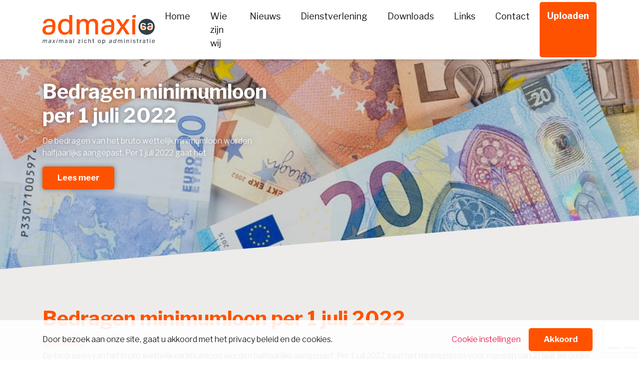

--- FILE ---
content_type: text/html; charset=UTF-8
request_url: https://admaxi.nl/sociale-verzekeringen/bedragen-minimumloon-per-1-juli-2022/
body_size: 4950
content:
<!DOCTYPE html><html lang="nl-NL"><head><link media="all" href="https://admaxi.nl/wp-content/cache/autoptimize/css/autoptimize_2559b9aac93d255a5439fc2eebd94356.css" rel="stylesheet"><title>Bedragen minimumloon per 1 juli 2022 - Admaxi</title><meta content="text/html; charset=utf-8" http-equiv="Content-Type"><meta name="viewport" content="width=device-width,minimum-scale=1.0,maximum-scale=1.0"><meta name='robots' content='index, follow, max-image-preview:large, max-snippet:-1, max-video-preview:-1' /><link rel="canonical" href="https://admaxi.nl/sociale-verzekeringen/bedragen-minimumloon-per-1-juli-2022/" /><meta property="og:locale" content="nl_NL" /><meta property="og:type" content="article" /><meta property="og:title" content="Bedragen minimumloon per 1 juli 2022 - Admaxi" /><meta property="og:description" content="De bedragen van het bruto wettelijk minimumloon worden halfjaarlijks aangepast. Per 1 juli 2022 gaat het" /><meta property="og:url" content="https://admaxi.nl/sociale-verzekeringen/bedragen-minimumloon-per-1-juli-2022/" /><meta property="og:site_name" content="Admaxi" /><meta property="article:published_time" content="2022-05-12T04:00:00+00:00" /><meta property="og:image" content="https://admaxi.nl/wp-content/uploads/2022/05/6cc29682-ab3c-4b41-a260-02c8ff515850.jpg" /><meta property="og:image:width" content="800" /><meta property="og:image:height" content="605" /><meta property="og:image:type" content="image/jpeg" /><meta name="author" content="Comceptum" /><meta name="twitter:card" content="summary_large_image" /><meta name="twitter:label1" content="Geschreven door" /><meta name="twitter:data1" content="Comceptum" /><meta name="twitter:label2" content="Geschatte leestijd" /><meta name="twitter:data2" content="1 minuut" /><link rel="alternate" title="oEmbed (JSON)" type="application/json+oembed" href="https://admaxi.nl/wp-json/oembed/1.0/embed?url=https%3A%2F%2Fadmaxi.nl%2Fsociale-verzekeringen%2Fbedragen-minimumloon-per-1-juli-2022%2F" /><link rel="alternate" title="oEmbed (XML)" type="text/xml+oembed" href="https://admaxi.nl/wp-json/oembed/1.0/embed?url=https%3A%2F%2Fadmaxi.nl%2Fsociale-verzekeringen%2Fbedragen-minimumloon-per-1-juli-2022%2F&#038;format=xml" /> <script type="text/javascript" src="https://admaxi.nl/wp-includes/js/jquery/jquery.min.js?ver=3.7.1" id="jquery-core-js"></script> <link rel="https://api.w.org/" href="https://admaxi.nl/wp-json/" /><link rel="alternate" title="JSON" type="application/json" href="https://admaxi.nl/wp-json/wp/v2/posts/13177" /> <script async src="https://www.googletagmanager.com/gtag/js?id=UA-131217655-1"></script> <link rel="icon" href="https://admaxi.nl/wp-content/uploads/2018/11/cropped-favicon-32x32.png" sizes="32x32" /><link rel="icon" href="https://admaxi.nl/wp-content/uploads/2018/11/cropped-favicon-192x192.png" sizes="192x192" /><link rel="apple-touch-icon" href="https://admaxi.nl/wp-content/uploads/2018/11/cropped-favicon-180x180.png" /><meta name="msapplication-TileImage" content="https://admaxi.nl/wp-content/uploads/2018/11/cropped-favicon-270x270.png" /></head><body data-rsssl=1 class="wp-singular post-template-default single single-post postid-13177 single-format-standard wp-theme-admaxi not-scrolled not-home"><div id="wrapper"><header class="menu-area fixed-top"><div class="container"><nav class="navbar navbar-expand-md mainmenu"> <a class="navbar-brand" href="https://admaxi.nl"> <noscript><img src="https://admaxi.nl/wp-content/themes/admaxi/images/logo.svg" alt="Logo"></noscript><img class="lazyload" src='data:image/svg+xml,%3Csvg%20xmlns=%22http://www.w3.org/2000/svg%22%20viewBox=%220%200%20210%20140%22%3E%3C/svg%3E' data-src="https://admaxi.nl/wp-content/themes/admaxi/images/logo.svg" alt="Logo"> </a> <button class="navbar-toggle collapsed" type="button" data-toggle="collapse" data-target="#navbarSupportedContent" aria-controls="navbarSupportedContent" aria-expanded="false" aria-label="Toggle navigation"> <span class="icon-bar"></span> <span class="icon-bar"></span> <span class="icon-bar"></span> </button><div class="collapse navbar-collapse" id="navbarSupportedContent"><ul id="menu-hoofdmenu" class="navbar-nav ml-auto"><li id="menu-item-19" class="menu-item menu-item-type-custom menu-item-object-custom menu-item-home"><a href="https://admaxi.nl/"><span>Home</span></a></li><li id="menu-item-328" class="menu-item menu-item-type-post_type menu-item-object-page"><a href="https://admaxi.nl/wie-zijn-wij/"><span>Wie zijn wij</span></a></li><li id="menu-item-21" class="menu-item menu-item-type-post_type menu-item-object-page"><a href="https://admaxi.nl/nieuws/"><span>Nieuws</span></a></li><li id="menu-item-329" class="menu-item menu-item-type-post_type menu-item-object-page"><a href="https://admaxi.nl/dienstverlening/"><span>Dienstverlening</span></a></li><li id="menu-item-335" class="menu-item menu-item-type-post_type menu-item-object-page"><a href="https://admaxi.nl/downloads/"><span>Downloads</span></a></li><li id="menu-item-332" class="menu-item menu-item-type-post_type menu-item-object-page"><a href="https://admaxi.nl/links/"><span>Links</span></a></li><li id="menu-item-22" class="menu-item menu-item-type-post_type menu-item-object-page"><a href="https://admaxi.nl/contact/"><span>Contact</span></a></li><li id="menu-item-684" class="btn menu-item menu-item-type-custom menu-item-object-custom"><a target="_blank" href="https://portal.smartlockr.eu/uploadportal/od89yk"><span>Uploaden</span></a></li></ul></div></nav></div></header><section id="slider"><div class="slider-content"><div class="slider-content__inner"><div class="container"><div class="slider-content__max-width"><h1 class="slider-content__title">Bedragen minimumloon per 1 juli 2022</h1><div class="slider-content__text"><p>De bedragen van het bruto wettelijk minimumloon worden halfjaarlijks aangepast. Per 1 juli 2022 gaat het</p></div> <a class="btn" href="#main-content">Lees meer</a></div></div></div></div><div class="slider owl-carousel owl-theme"><div class="slide-image"> <img width="800" height="605" src="https://admaxi.nl/wp-content/uploads/2022/05/6cc29682-ab3c-4b41-a260-02c8ff515850.jpg" class="attachment-post-thumbnail size-post-thumbnail wp-post-image" alt="" decoding="async" fetchpriority="high" srcset="https://admaxi.nl/wp-content/uploads/2022/05/6cc29682-ab3c-4b41-a260-02c8ff515850.jpg 800w, https://admaxi.nl/wp-content/uploads/2022/05/6cc29682-ab3c-4b41-a260-02c8ff515850-300x227.jpg 300w, https://admaxi.nl/wp-content/uploads/2022/05/6cc29682-ab3c-4b41-a260-02c8ff515850-768x581.jpg 768w" sizes="(max-width: 800px) 100vw, 800px" /></div></div></section><main id="main-content"><section class="content-half"><div class="container"><div class="row"><div class="col-12 col-sm-12 col-md-12 col-lg-12 content-half__first content-block"><div class="inner-lock last"><article class="page-content"><h1 class="page-content__title">Bedragen minimumloon per 1 juli 2022</h1><div class="page-content__text"> <span class="latest-news__date pink">12 mei 2022</span><p>De bedragen van het bruto wettelijk minimumloon worden halfjaarlijks aangepast. Per 1 juli 2022 gaat het minimumloon voor mensen van 21 jaar en ouder naar &euro; 1.756,20 per maand. Voor jongere werknemers gelden daarvan afgeleide bedragen, zoals opgenomen in onderstaande tabel.</p><table border="1" cellpadding="1" cellspacing="1" style="width:100%"><thead><tr><th scope="col">Leeftijd</th><th scope="col">Percentage</th><th scope="col">per maand</th><th scope="col">per week</th><th scope="col">per dag</th></tr></thead><tbody><tr><td>&nbsp;21 jaar en ouder</td><td>&nbsp;100</td><td>&nbsp;&euro; 1.756,20</td><td>&nbsp;&euro; 405,30</td><td>&nbsp;&euro; 81,06</td></tr><tr><td>&nbsp;20 jaar</td><td>&nbsp;80</td><td>&nbsp;&euro; 1.404,95</td><td>&nbsp;&euro; 324,25</td><td>&nbsp;&euro; 64,85</td></tr><tr><td>&nbsp;19 jaar</td><td>&nbsp;60</td><td>&nbsp;&euro; 1.053,70</td><td>&nbsp;&euro; 243,20</td><td>&nbsp;&euro; 48,64</td></tr><tr><td>&nbsp;18 jaar</td><td>&nbsp;50</td><td>&nbsp;&euro; 878,10</td><td>&nbsp;&euro; 202,65</td><td>&nbsp;&euro; 40,53</td></tr><tr><td>&nbsp;17 jaar</td><td>&nbsp;39,5</td><td>&nbsp;&euro; 693,70</td><td>&nbsp;&euro; 160,10</td><td>&nbsp;&euro; 32,02</td></tr><tr><td>&nbsp;16 jaar</td><td>&nbsp;34,5</td><td>&nbsp;&euro; 605,90</td><td>&nbsp;&euro; 139,85</td><td>&nbsp;&euro; 27,97</td></tr><tr><td>&nbsp;15 jaar</td><td>&nbsp;30</td><td>&nbsp;&euro; 526,85</td><td>&nbsp;&euro; 121,60</td><td>&nbsp;&euro; 24,32</td></tr></tbody></table><p>Voor werknemers, die werkzaam zijn in de beroepsbegeleidende leerweg (bbl), gelden afwijkende staffels voor de leeftijd van 18 tot en met 20 jaar.</p><table border="1" cellpadding="1" cellspacing="1" style="width:100%"><thead><tr><th scope="col">Leeftijd</th><th scope="col">Percentage</th><th scope="col">per maand</th><th scope="col">per week</th><th scope="col">per dag</th></tr></thead><tbody><tr><td>&nbsp;18 jaar</td><td>&nbsp;61,5</td><td>&nbsp;&euro; 1.080,05</td><td>&nbsp;&euro; 249,25</td><td>&nbsp;&euro; 49,85</td></tr><tr><td>&nbsp;17 jaar</td><td>&nbsp;52,5</td><td>&nbsp;&euro; 922,00</td><td>&nbsp;&euro; 212,80</td><td>&nbsp;&euro; 42,56</td></tr><tr><td>&nbsp;16 jaar</td><td>&nbsp;45,5</td><td>&nbsp;&euro; 799,05</td><td>&nbsp;&euro; 184,40</td><td>&nbsp;&euro; 36,88</td></tr></tbody></table><div style='font-size:smaller' class='im_source'>Bron: Ministerie van Sociale Zaken en Werkgelegenheid | besluit | nr. 2022-0000065678, Staatscourant 2022, Nr. 11945 | 04-05-2022</div></div></article></div></div></div></div></section><section class="latest-news"><div class="container"><div class="row"><div class="col-12 col-sm-12 col-md-6 col-lg-6 latest-news__header"><h1 class="latest-news__title">Het laatste nieuws</h1></div><div class="col-12 col-sm-12 col-md-6 col-lg-6 latest-news__header"><form class="form-inline float-right" action="https://admaxi.nl/"> <input type="search" class="form-control search-field" placeholder="Trefwoord..." name="s" /> <button type="submit" class="btn">Zoek</button></form></div></div><div class="row"><div class="col-12 col-sm-12 col-md-6 col-lg-3 latest-news__item"><h4 class="latest-news__title">Verjaring btw-schuld voorkomt aftrek voorbelasting</h4><div class="latest-news__text"> <span class="latest-news__date">8 januari 2026</span><p>Een ondernemer in het Verenigd Koninkrijk verkoopt trapliften die een gelieerde Nederlandse leverancier</p></div> <a class="btn latest-news__btn float-right" href="https://admaxi.nl/omzetbelasting/verjaring-btw-schuld-voorkomt-aftrek-voorbelasting/">Lees meer</a></div><div class="col-12 col-sm-12 col-md-6 col-lg-3 latest-news__item"><h4 class="latest-news__title">Verbod op contante betaling boven € 3.000</h4><div class="latest-news__text"> <span class="latest-news__date">8 januari 2026</span><p>In Nederland geldt sinds 1 januari 2026 een verbod op contante betalingen voor goederen vanaf € 3.000.</p></div> <a class="btn latest-news__btn float-right" href="https://admaxi.nl/ondernemingsrecht/verbod-op-contante-betaling-boven-e-3-000/">Lees meer</a></div><div class="col-12 col-sm-12 col-md-6 col-lg-3 latest-news__item"><h4 class="latest-news__title">Belastingrente van 4% niet te hoog</h4><div class="latest-news__text"> <span class="latest-news__date">8 januari 2026</span><p>Belastingrente is de vergoeding die de Belastingdienst in rekening brengt als zij een belastingaanslag</p></div> <a class="btn latest-news__btn float-right" href="https://admaxi.nl/inkomstenbelasting/belastingrente-van-4-niet-te-hoog/">Lees meer</a></div><div class="col-12 col-sm-12 col-md-6 col-lg-3 latest-news__item"><h4 class="latest-news__title">Gedeeltelijke verlenging zachte landing handhaving schijnzelfstandigheid</h4><div class="latest-news__text"> <span class="latest-news__date">23 december 2025</span><p>Bij de behandeling van het Belastingplan zijn verschillende moties aangenomen, gericht op de verlenging</p></div> <a class="btn latest-news__btn float-right" href="https://admaxi.nl/loonbelasting/gedeeltelijke-verlenging-zachte-landing-handhaving-schijnzelfstandigheid/">Lees meer</a></div></div></div></section></main><footer><div class="main-footer"><div class="container"><div class="row"><div class="col-12 col-sm-12 col-md-2 col-lg-2"> <noscript><img src="https://admaxi.nl/wp-content/themes/admaxi/images/logo.svg" alt="Logo"></noscript><img class="lazyload" src='data:image/svg+xml,%3Csvg%20xmlns=%22http://www.w3.org/2000/svg%22%20viewBox=%220%200%20210%20140%22%3E%3C/svg%3E' data-src="https://admaxi.nl/wp-content/themes/admaxi/images/logo.svg" alt="Logo"></div><div class="col-12 col-sm-12 col-md-3 col-lg-3 offset-md-1 offset-lg-1"><ul class="contact"><li><b class="pink">Adres</b></li><li>Distelhoeve 7, 8052 AT Hattem</li><li><b class="pink">Tel</b></li><li><a href="tel:038 444 32 15" class="tel">038 444 32 15</a></li><li><b class="pink">Mail</b></li><li> <a href="mailto:info@admaxi.nl" class="mail"> info@admaxi.nl </a></li></ul></div><div class="col-12 col-sm-12 col-md-3 col-lg-3"> <b class="pink" >Openingstijden</b><table><tbody><tr><td style="padding-right:7.5px;">Maandag</td><td>Op afspraak</td></tr><tr><td style="padding-right:7.5px;">Dinsdag</td><td>09:00 - 16:00 uur</td></tr><tr><td style="padding-right:7.5px;">Woensdag</td><td>09:00 - 16:00 uur</td></tr><tr><td style="padding-right:7.5px;">Donderdag</td><td>09:00 - 16:00 uur</td></tr><tr><td style="padding-right:7.5px;">Vrijdag</td><td>Op afspraak</td></tr></tbody></table></div><div class="col-12 col-sm-12 col-md-3 col-lg-3"><h3 class="footer__title">Nieuwsbrief</h3><div class="wpcf7 no-js" id="wpcf7-f371-p13177-o1" lang="nl-NL" dir="ltr" data-wpcf7-id="371"><div class="screen-reader-response"><p role="status" aria-live="polite" aria-atomic="true"></p><ul></ul></div><form action="/sociale-verzekeringen/bedragen-minimumloon-per-1-juli-2022/#wpcf7-f371-p13177-o1" method="post" class="wpcf7-form init" aria-label="Contactformulier" novalidate="novalidate" data-status="init"><fieldset class="hidden-fields-container"><input type="hidden" name="_wpcf7" value="371" /><input type="hidden" name="_wpcf7_version" value="6.1.4" /><input type="hidden" name="_wpcf7_locale" value="nl_NL" /><input type="hidden" name="_wpcf7_unit_tag" value="wpcf7-f371-p13177-o1" /><input type="hidden" name="_wpcf7_container_post" value="13177" /><input type="hidden" name="_wpcf7_posted_data_hash" value="" /><input type="hidden" name="_wpcf7_recaptcha_response" value="" /></fieldset><p>Hiermee blijft u altijd op de hoogte van belangrijke en interessante informatie uit de wereld van administratie, financiën, en fiscaliteiten.</p><div class="form-group"> <span class="wpcf7-form-control-wrap" data-name="your-email"><input size="40" maxlength="400" class="wpcf7-form-control wpcf7-email wpcf7-validates-as-required wpcf7-text wpcf7-validates-as-email" aria-required="true" aria-invalid="false" placeholder="Uw emailadres..." value="" type="email" name="your-email" /></span></div> <input class="wpcf7-form-control wpcf7-submit has-spinner" type="submit" value="Meld je nu aan!" /><div class="wpcf7-response-output" aria-hidden="true"></div></form></div></div></div></div></div><div class="copyright-footer"><div class="container"><div class="row"><div class="col-12 col-sm-12 col-md-2 col-lg-2"> <a href="http://www.comceptum.nl"><noscript><img src="https://admaxi.nl/wp-content/themes/admaxi/images/logo-comceptum-black.svg" alt="Logo Comceptum"></noscript><img class="lazyload" src='data:image/svg+xml,%3Csvg%20xmlns=%22http://www.w3.org/2000/svg%22%20viewBox=%220%200%20210%20140%22%3E%3C/svg%3E' data-src="https://admaxi.nl/wp-content/themes/admaxi/images/logo-comceptum-black.svg" alt="Logo Comceptum"></a></div><div class="col-12 col-sm-12 col-md-10 col-lg-10"><div class="menu-copyright-menu-container"><ul id="menu-copyright-menu" class="menu"><li id="menu-item-338" class="menu-item menu-item-type-post_type menu-item-object-page menu-item-338"><a href="https://admaxi.nl/algemene-voorwaarden/">Algemene voorwaarden</a></li><li id="menu-item-336" class="menu-item menu-item-type-post_type menu-item-object-page menu-item-336"><a href="https://admaxi.nl/privacy/">Privacy</a></li><li id="menu-item-339" class="pink menu-item menu-item-type-custom menu-item-object-custom menu-item-339"><a href="#">© Admaxi</a></li></ul></div></div></div></div></div> <script type="speculationrules">{"prefetch":[{"source":"document","where":{"and":[{"href_matches":"/*"},{"not":{"href_matches":["/wp-*.php","/wp-admin/*","/wp-content/uploads/*","/wp-content/*","/wp-content/plugins/*","/wp-content/themes/admaxi/*","/*\\?(.+)"]}},{"not":{"selector_matches":"a[rel~=\"nofollow\"]"}},{"not":{"selector_matches":".no-prefetch, .no-prefetch a"}}]},"eagerness":"conservative"}]}</script> <noscript><style>.lazyload{display:none;}</style></noscript><script data-noptimize="1">window.lazySizesConfig=window.lazySizesConfig||{};window.lazySizesConfig.loadMode=1;</script><script async data-noptimize="1" src='https://admaxi.nl/wp-content/plugins/autoptimize/classes/external/js/lazysizes.min.js?ao_version=3.1.14'></script><script type="text/javascript" src="https://admaxi.nl/wp-includes/js/dist/hooks.min.js?ver=dd5603f07f9220ed27f1" id="wp-hooks-js"></script> <script type="text/javascript" src="https://admaxi.nl/wp-includes/js/dist/i18n.min.js?ver=c26c3dc7bed366793375" id="wp-i18n-js"></script> <script type="text/javascript" src="https://www.google.com/recaptcha/api.js?render=6LeP8TklAAAAAK-Yl4OV1IGFVkrChnHEAaGxme8v&amp;ver=3.0" id="google-recaptcha-js"></script> <script type="text/javascript" src="https://admaxi.nl/wp-includes/js/dist/vendor/wp-polyfill.min.js?ver=3.15.0" id="wp-polyfill-js"></script> </footer></div> <script defer src="https://admaxi.nl/wp-content/cache/autoptimize/js/autoptimize_c92a4fb7deb052d7f5e78b787e74f361.js"></script></body></html>
<!-- Dynamic page generated in 0.646 seconds. -->
<!-- Cached page generated by WP-Super-Cache on 2026-01-15 09:02:41 -->

<!-- Compression = gzip -->

--- FILE ---
content_type: text/html; charset=utf-8
request_url: https://www.google.com/recaptcha/api2/anchor?ar=1&k=6LeP8TklAAAAAK-Yl4OV1IGFVkrChnHEAaGxme8v&co=aHR0cHM6Ly9hZG1heGkubmw6NDQz&hl=en&v=PoyoqOPhxBO7pBk68S4YbpHZ&size=invisible&anchor-ms=20000&execute-ms=30000&cb=v7s3i7zd8z9w
body_size: 48678
content:
<!DOCTYPE HTML><html dir="ltr" lang="en"><head><meta http-equiv="Content-Type" content="text/html; charset=UTF-8">
<meta http-equiv="X-UA-Compatible" content="IE=edge">
<title>reCAPTCHA</title>
<style type="text/css">
/* cyrillic-ext */
@font-face {
  font-family: 'Roboto';
  font-style: normal;
  font-weight: 400;
  font-stretch: 100%;
  src: url(//fonts.gstatic.com/s/roboto/v48/KFO7CnqEu92Fr1ME7kSn66aGLdTylUAMa3GUBHMdazTgWw.woff2) format('woff2');
  unicode-range: U+0460-052F, U+1C80-1C8A, U+20B4, U+2DE0-2DFF, U+A640-A69F, U+FE2E-FE2F;
}
/* cyrillic */
@font-face {
  font-family: 'Roboto';
  font-style: normal;
  font-weight: 400;
  font-stretch: 100%;
  src: url(//fonts.gstatic.com/s/roboto/v48/KFO7CnqEu92Fr1ME7kSn66aGLdTylUAMa3iUBHMdazTgWw.woff2) format('woff2');
  unicode-range: U+0301, U+0400-045F, U+0490-0491, U+04B0-04B1, U+2116;
}
/* greek-ext */
@font-face {
  font-family: 'Roboto';
  font-style: normal;
  font-weight: 400;
  font-stretch: 100%;
  src: url(//fonts.gstatic.com/s/roboto/v48/KFO7CnqEu92Fr1ME7kSn66aGLdTylUAMa3CUBHMdazTgWw.woff2) format('woff2');
  unicode-range: U+1F00-1FFF;
}
/* greek */
@font-face {
  font-family: 'Roboto';
  font-style: normal;
  font-weight: 400;
  font-stretch: 100%;
  src: url(//fonts.gstatic.com/s/roboto/v48/KFO7CnqEu92Fr1ME7kSn66aGLdTylUAMa3-UBHMdazTgWw.woff2) format('woff2');
  unicode-range: U+0370-0377, U+037A-037F, U+0384-038A, U+038C, U+038E-03A1, U+03A3-03FF;
}
/* math */
@font-face {
  font-family: 'Roboto';
  font-style: normal;
  font-weight: 400;
  font-stretch: 100%;
  src: url(//fonts.gstatic.com/s/roboto/v48/KFO7CnqEu92Fr1ME7kSn66aGLdTylUAMawCUBHMdazTgWw.woff2) format('woff2');
  unicode-range: U+0302-0303, U+0305, U+0307-0308, U+0310, U+0312, U+0315, U+031A, U+0326-0327, U+032C, U+032F-0330, U+0332-0333, U+0338, U+033A, U+0346, U+034D, U+0391-03A1, U+03A3-03A9, U+03B1-03C9, U+03D1, U+03D5-03D6, U+03F0-03F1, U+03F4-03F5, U+2016-2017, U+2034-2038, U+203C, U+2040, U+2043, U+2047, U+2050, U+2057, U+205F, U+2070-2071, U+2074-208E, U+2090-209C, U+20D0-20DC, U+20E1, U+20E5-20EF, U+2100-2112, U+2114-2115, U+2117-2121, U+2123-214F, U+2190, U+2192, U+2194-21AE, U+21B0-21E5, U+21F1-21F2, U+21F4-2211, U+2213-2214, U+2216-22FF, U+2308-230B, U+2310, U+2319, U+231C-2321, U+2336-237A, U+237C, U+2395, U+239B-23B7, U+23D0, U+23DC-23E1, U+2474-2475, U+25AF, U+25B3, U+25B7, U+25BD, U+25C1, U+25CA, U+25CC, U+25FB, U+266D-266F, U+27C0-27FF, U+2900-2AFF, U+2B0E-2B11, U+2B30-2B4C, U+2BFE, U+3030, U+FF5B, U+FF5D, U+1D400-1D7FF, U+1EE00-1EEFF;
}
/* symbols */
@font-face {
  font-family: 'Roboto';
  font-style: normal;
  font-weight: 400;
  font-stretch: 100%;
  src: url(//fonts.gstatic.com/s/roboto/v48/KFO7CnqEu92Fr1ME7kSn66aGLdTylUAMaxKUBHMdazTgWw.woff2) format('woff2');
  unicode-range: U+0001-000C, U+000E-001F, U+007F-009F, U+20DD-20E0, U+20E2-20E4, U+2150-218F, U+2190, U+2192, U+2194-2199, U+21AF, U+21E6-21F0, U+21F3, U+2218-2219, U+2299, U+22C4-22C6, U+2300-243F, U+2440-244A, U+2460-24FF, U+25A0-27BF, U+2800-28FF, U+2921-2922, U+2981, U+29BF, U+29EB, U+2B00-2BFF, U+4DC0-4DFF, U+FFF9-FFFB, U+10140-1018E, U+10190-1019C, U+101A0, U+101D0-101FD, U+102E0-102FB, U+10E60-10E7E, U+1D2C0-1D2D3, U+1D2E0-1D37F, U+1F000-1F0FF, U+1F100-1F1AD, U+1F1E6-1F1FF, U+1F30D-1F30F, U+1F315, U+1F31C, U+1F31E, U+1F320-1F32C, U+1F336, U+1F378, U+1F37D, U+1F382, U+1F393-1F39F, U+1F3A7-1F3A8, U+1F3AC-1F3AF, U+1F3C2, U+1F3C4-1F3C6, U+1F3CA-1F3CE, U+1F3D4-1F3E0, U+1F3ED, U+1F3F1-1F3F3, U+1F3F5-1F3F7, U+1F408, U+1F415, U+1F41F, U+1F426, U+1F43F, U+1F441-1F442, U+1F444, U+1F446-1F449, U+1F44C-1F44E, U+1F453, U+1F46A, U+1F47D, U+1F4A3, U+1F4B0, U+1F4B3, U+1F4B9, U+1F4BB, U+1F4BF, U+1F4C8-1F4CB, U+1F4D6, U+1F4DA, U+1F4DF, U+1F4E3-1F4E6, U+1F4EA-1F4ED, U+1F4F7, U+1F4F9-1F4FB, U+1F4FD-1F4FE, U+1F503, U+1F507-1F50B, U+1F50D, U+1F512-1F513, U+1F53E-1F54A, U+1F54F-1F5FA, U+1F610, U+1F650-1F67F, U+1F687, U+1F68D, U+1F691, U+1F694, U+1F698, U+1F6AD, U+1F6B2, U+1F6B9-1F6BA, U+1F6BC, U+1F6C6-1F6CF, U+1F6D3-1F6D7, U+1F6E0-1F6EA, U+1F6F0-1F6F3, U+1F6F7-1F6FC, U+1F700-1F7FF, U+1F800-1F80B, U+1F810-1F847, U+1F850-1F859, U+1F860-1F887, U+1F890-1F8AD, U+1F8B0-1F8BB, U+1F8C0-1F8C1, U+1F900-1F90B, U+1F93B, U+1F946, U+1F984, U+1F996, U+1F9E9, U+1FA00-1FA6F, U+1FA70-1FA7C, U+1FA80-1FA89, U+1FA8F-1FAC6, U+1FACE-1FADC, U+1FADF-1FAE9, U+1FAF0-1FAF8, U+1FB00-1FBFF;
}
/* vietnamese */
@font-face {
  font-family: 'Roboto';
  font-style: normal;
  font-weight: 400;
  font-stretch: 100%;
  src: url(//fonts.gstatic.com/s/roboto/v48/KFO7CnqEu92Fr1ME7kSn66aGLdTylUAMa3OUBHMdazTgWw.woff2) format('woff2');
  unicode-range: U+0102-0103, U+0110-0111, U+0128-0129, U+0168-0169, U+01A0-01A1, U+01AF-01B0, U+0300-0301, U+0303-0304, U+0308-0309, U+0323, U+0329, U+1EA0-1EF9, U+20AB;
}
/* latin-ext */
@font-face {
  font-family: 'Roboto';
  font-style: normal;
  font-weight: 400;
  font-stretch: 100%;
  src: url(//fonts.gstatic.com/s/roboto/v48/KFO7CnqEu92Fr1ME7kSn66aGLdTylUAMa3KUBHMdazTgWw.woff2) format('woff2');
  unicode-range: U+0100-02BA, U+02BD-02C5, U+02C7-02CC, U+02CE-02D7, U+02DD-02FF, U+0304, U+0308, U+0329, U+1D00-1DBF, U+1E00-1E9F, U+1EF2-1EFF, U+2020, U+20A0-20AB, U+20AD-20C0, U+2113, U+2C60-2C7F, U+A720-A7FF;
}
/* latin */
@font-face {
  font-family: 'Roboto';
  font-style: normal;
  font-weight: 400;
  font-stretch: 100%;
  src: url(//fonts.gstatic.com/s/roboto/v48/KFO7CnqEu92Fr1ME7kSn66aGLdTylUAMa3yUBHMdazQ.woff2) format('woff2');
  unicode-range: U+0000-00FF, U+0131, U+0152-0153, U+02BB-02BC, U+02C6, U+02DA, U+02DC, U+0304, U+0308, U+0329, U+2000-206F, U+20AC, U+2122, U+2191, U+2193, U+2212, U+2215, U+FEFF, U+FFFD;
}
/* cyrillic-ext */
@font-face {
  font-family: 'Roboto';
  font-style: normal;
  font-weight: 500;
  font-stretch: 100%;
  src: url(//fonts.gstatic.com/s/roboto/v48/KFO7CnqEu92Fr1ME7kSn66aGLdTylUAMa3GUBHMdazTgWw.woff2) format('woff2');
  unicode-range: U+0460-052F, U+1C80-1C8A, U+20B4, U+2DE0-2DFF, U+A640-A69F, U+FE2E-FE2F;
}
/* cyrillic */
@font-face {
  font-family: 'Roboto';
  font-style: normal;
  font-weight: 500;
  font-stretch: 100%;
  src: url(//fonts.gstatic.com/s/roboto/v48/KFO7CnqEu92Fr1ME7kSn66aGLdTylUAMa3iUBHMdazTgWw.woff2) format('woff2');
  unicode-range: U+0301, U+0400-045F, U+0490-0491, U+04B0-04B1, U+2116;
}
/* greek-ext */
@font-face {
  font-family: 'Roboto';
  font-style: normal;
  font-weight: 500;
  font-stretch: 100%;
  src: url(//fonts.gstatic.com/s/roboto/v48/KFO7CnqEu92Fr1ME7kSn66aGLdTylUAMa3CUBHMdazTgWw.woff2) format('woff2');
  unicode-range: U+1F00-1FFF;
}
/* greek */
@font-face {
  font-family: 'Roboto';
  font-style: normal;
  font-weight: 500;
  font-stretch: 100%;
  src: url(//fonts.gstatic.com/s/roboto/v48/KFO7CnqEu92Fr1ME7kSn66aGLdTylUAMa3-UBHMdazTgWw.woff2) format('woff2');
  unicode-range: U+0370-0377, U+037A-037F, U+0384-038A, U+038C, U+038E-03A1, U+03A3-03FF;
}
/* math */
@font-face {
  font-family: 'Roboto';
  font-style: normal;
  font-weight: 500;
  font-stretch: 100%;
  src: url(//fonts.gstatic.com/s/roboto/v48/KFO7CnqEu92Fr1ME7kSn66aGLdTylUAMawCUBHMdazTgWw.woff2) format('woff2');
  unicode-range: U+0302-0303, U+0305, U+0307-0308, U+0310, U+0312, U+0315, U+031A, U+0326-0327, U+032C, U+032F-0330, U+0332-0333, U+0338, U+033A, U+0346, U+034D, U+0391-03A1, U+03A3-03A9, U+03B1-03C9, U+03D1, U+03D5-03D6, U+03F0-03F1, U+03F4-03F5, U+2016-2017, U+2034-2038, U+203C, U+2040, U+2043, U+2047, U+2050, U+2057, U+205F, U+2070-2071, U+2074-208E, U+2090-209C, U+20D0-20DC, U+20E1, U+20E5-20EF, U+2100-2112, U+2114-2115, U+2117-2121, U+2123-214F, U+2190, U+2192, U+2194-21AE, U+21B0-21E5, U+21F1-21F2, U+21F4-2211, U+2213-2214, U+2216-22FF, U+2308-230B, U+2310, U+2319, U+231C-2321, U+2336-237A, U+237C, U+2395, U+239B-23B7, U+23D0, U+23DC-23E1, U+2474-2475, U+25AF, U+25B3, U+25B7, U+25BD, U+25C1, U+25CA, U+25CC, U+25FB, U+266D-266F, U+27C0-27FF, U+2900-2AFF, U+2B0E-2B11, U+2B30-2B4C, U+2BFE, U+3030, U+FF5B, U+FF5D, U+1D400-1D7FF, U+1EE00-1EEFF;
}
/* symbols */
@font-face {
  font-family: 'Roboto';
  font-style: normal;
  font-weight: 500;
  font-stretch: 100%;
  src: url(//fonts.gstatic.com/s/roboto/v48/KFO7CnqEu92Fr1ME7kSn66aGLdTylUAMaxKUBHMdazTgWw.woff2) format('woff2');
  unicode-range: U+0001-000C, U+000E-001F, U+007F-009F, U+20DD-20E0, U+20E2-20E4, U+2150-218F, U+2190, U+2192, U+2194-2199, U+21AF, U+21E6-21F0, U+21F3, U+2218-2219, U+2299, U+22C4-22C6, U+2300-243F, U+2440-244A, U+2460-24FF, U+25A0-27BF, U+2800-28FF, U+2921-2922, U+2981, U+29BF, U+29EB, U+2B00-2BFF, U+4DC0-4DFF, U+FFF9-FFFB, U+10140-1018E, U+10190-1019C, U+101A0, U+101D0-101FD, U+102E0-102FB, U+10E60-10E7E, U+1D2C0-1D2D3, U+1D2E0-1D37F, U+1F000-1F0FF, U+1F100-1F1AD, U+1F1E6-1F1FF, U+1F30D-1F30F, U+1F315, U+1F31C, U+1F31E, U+1F320-1F32C, U+1F336, U+1F378, U+1F37D, U+1F382, U+1F393-1F39F, U+1F3A7-1F3A8, U+1F3AC-1F3AF, U+1F3C2, U+1F3C4-1F3C6, U+1F3CA-1F3CE, U+1F3D4-1F3E0, U+1F3ED, U+1F3F1-1F3F3, U+1F3F5-1F3F7, U+1F408, U+1F415, U+1F41F, U+1F426, U+1F43F, U+1F441-1F442, U+1F444, U+1F446-1F449, U+1F44C-1F44E, U+1F453, U+1F46A, U+1F47D, U+1F4A3, U+1F4B0, U+1F4B3, U+1F4B9, U+1F4BB, U+1F4BF, U+1F4C8-1F4CB, U+1F4D6, U+1F4DA, U+1F4DF, U+1F4E3-1F4E6, U+1F4EA-1F4ED, U+1F4F7, U+1F4F9-1F4FB, U+1F4FD-1F4FE, U+1F503, U+1F507-1F50B, U+1F50D, U+1F512-1F513, U+1F53E-1F54A, U+1F54F-1F5FA, U+1F610, U+1F650-1F67F, U+1F687, U+1F68D, U+1F691, U+1F694, U+1F698, U+1F6AD, U+1F6B2, U+1F6B9-1F6BA, U+1F6BC, U+1F6C6-1F6CF, U+1F6D3-1F6D7, U+1F6E0-1F6EA, U+1F6F0-1F6F3, U+1F6F7-1F6FC, U+1F700-1F7FF, U+1F800-1F80B, U+1F810-1F847, U+1F850-1F859, U+1F860-1F887, U+1F890-1F8AD, U+1F8B0-1F8BB, U+1F8C0-1F8C1, U+1F900-1F90B, U+1F93B, U+1F946, U+1F984, U+1F996, U+1F9E9, U+1FA00-1FA6F, U+1FA70-1FA7C, U+1FA80-1FA89, U+1FA8F-1FAC6, U+1FACE-1FADC, U+1FADF-1FAE9, U+1FAF0-1FAF8, U+1FB00-1FBFF;
}
/* vietnamese */
@font-face {
  font-family: 'Roboto';
  font-style: normal;
  font-weight: 500;
  font-stretch: 100%;
  src: url(//fonts.gstatic.com/s/roboto/v48/KFO7CnqEu92Fr1ME7kSn66aGLdTylUAMa3OUBHMdazTgWw.woff2) format('woff2');
  unicode-range: U+0102-0103, U+0110-0111, U+0128-0129, U+0168-0169, U+01A0-01A1, U+01AF-01B0, U+0300-0301, U+0303-0304, U+0308-0309, U+0323, U+0329, U+1EA0-1EF9, U+20AB;
}
/* latin-ext */
@font-face {
  font-family: 'Roboto';
  font-style: normal;
  font-weight: 500;
  font-stretch: 100%;
  src: url(//fonts.gstatic.com/s/roboto/v48/KFO7CnqEu92Fr1ME7kSn66aGLdTylUAMa3KUBHMdazTgWw.woff2) format('woff2');
  unicode-range: U+0100-02BA, U+02BD-02C5, U+02C7-02CC, U+02CE-02D7, U+02DD-02FF, U+0304, U+0308, U+0329, U+1D00-1DBF, U+1E00-1E9F, U+1EF2-1EFF, U+2020, U+20A0-20AB, U+20AD-20C0, U+2113, U+2C60-2C7F, U+A720-A7FF;
}
/* latin */
@font-face {
  font-family: 'Roboto';
  font-style: normal;
  font-weight: 500;
  font-stretch: 100%;
  src: url(//fonts.gstatic.com/s/roboto/v48/KFO7CnqEu92Fr1ME7kSn66aGLdTylUAMa3yUBHMdazQ.woff2) format('woff2');
  unicode-range: U+0000-00FF, U+0131, U+0152-0153, U+02BB-02BC, U+02C6, U+02DA, U+02DC, U+0304, U+0308, U+0329, U+2000-206F, U+20AC, U+2122, U+2191, U+2193, U+2212, U+2215, U+FEFF, U+FFFD;
}
/* cyrillic-ext */
@font-face {
  font-family: 'Roboto';
  font-style: normal;
  font-weight: 900;
  font-stretch: 100%;
  src: url(//fonts.gstatic.com/s/roboto/v48/KFO7CnqEu92Fr1ME7kSn66aGLdTylUAMa3GUBHMdazTgWw.woff2) format('woff2');
  unicode-range: U+0460-052F, U+1C80-1C8A, U+20B4, U+2DE0-2DFF, U+A640-A69F, U+FE2E-FE2F;
}
/* cyrillic */
@font-face {
  font-family: 'Roboto';
  font-style: normal;
  font-weight: 900;
  font-stretch: 100%;
  src: url(//fonts.gstatic.com/s/roboto/v48/KFO7CnqEu92Fr1ME7kSn66aGLdTylUAMa3iUBHMdazTgWw.woff2) format('woff2');
  unicode-range: U+0301, U+0400-045F, U+0490-0491, U+04B0-04B1, U+2116;
}
/* greek-ext */
@font-face {
  font-family: 'Roboto';
  font-style: normal;
  font-weight: 900;
  font-stretch: 100%;
  src: url(//fonts.gstatic.com/s/roboto/v48/KFO7CnqEu92Fr1ME7kSn66aGLdTylUAMa3CUBHMdazTgWw.woff2) format('woff2');
  unicode-range: U+1F00-1FFF;
}
/* greek */
@font-face {
  font-family: 'Roboto';
  font-style: normal;
  font-weight: 900;
  font-stretch: 100%;
  src: url(//fonts.gstatic.com/s/roboto/v48/KFO7CnqEu92Fr1ME7kSn66aGLdTylUAMa3-UBHMdazTgWw.woff2) format('woff2');
  unicode-range: U+0370-0377, U+037A-037F, U+0384-038A, U+038C, U+038E-03A1, U+03A3-03FF;
}
/* math */
@font-face {
  font-family: 'Roboto';
  font-style: normal;
  font-weight: 900;
  font-stretch: 100%;
  src: url(//fonts.gstatic.com/s/roboto/v48/KFO7CnqEu92Fr1ME7kSn66aGLdTylUAMawCUBHMdazTgWw.woff2) format('woff2');
  unicode-range: U+0302-0303, U+0305, U+0307-0308, U+0310, U+0312, U+0315, U+031A, U+0326-0327, U+032C, U+032F-0330, U+0332-0333, U+0338, U+033A, U+0346, U+034D, U+0391-03A1, U+03A3-03A9, U+03B1-03C9, U+03D1, U+03D5-03D6, U+03F0-03F1, U+03F4-03F5, U+2016-2017, U+2034-2038, U+203C, U+2040, U+2043, U+2047, U+2050, U+2057, U+205F, U+2070-2071, U+2074-208E, U+2090-209C, U+20D0-20DC, U+20E1, U+20E5-20EF, U+2100-2112, U+2114-2115, U+2117-2121, U+2123-214F, U+2190, U+2192, U+2194-21AE, U+21B0-21E5, U+21F1-21F2, U+21F4-2211, U+2213-2214, U+2216-22FF, U+2308-230B, U+2310, U+2319, U+231C-2321, U+2336-237A, U+237C, U+2395, U+239B-23B7, U+23D0, U+23DC-23E1, U+2474-2475, U+25AF, U+25B3, U+25B7, U+25BD, U+25C1, U+25CA, U+25CC, U+25FB, U+266D-266F, U+27C0-27FF, U+2900-2AFF, U+2B0E-2B11, U+2B30-2B4C, U+2BFE, U+3030, U+FF5B, U+FF5D, U+1D400-1D7FF, U+1EE00-1EEFF;
}
/* symbols */
@font-face {
  font-family: 'Roboto';
  font-style: normal;
  font-weight: 900;
  font-stretch: 100%;
  src: url(//fonts.gstatic.com/s/roboto/v48/KFO7CnqEu92Fr1ME7kSn66aGLdTylUAMaxKUBHMdazTgWw.woff2) format('woff2');
  unicode-range: U+0001-000C, U+000E-001F, U+007F-009F, U+20DD-20E0, U+20E2-20E4, U+2150-218F, U+2190, U+2192, U+2194-2199, U+21AF, U+21E6-21F0, U+21F3, U+2218-2219, U+2299, U+22C4-22C6, U+2300-243F, U+2440-244A, U+2460-24FF, U+25A0-27BF, U+2800-28FF, U+2921-2922, U+2981, U+29BF, U+29EB, U+2B00-2BFF, U+4DC0-4DFF, U+FFF9-FFFB, U+10140-1018E, U+10190-1019C, U+101A0, U+101D0-101FD, U+102E0-102FB, U+10E60-10E7E, U+1D2C0-1D2D3, U+1D2E0-1D37F, U+1F000-1F0FF, U+1F100-1F1AD, U+1F1E6-1F1FF, U+1F30D-1F30F, U+1F315, U+1F31C, U+1F31E, U+1F320-1F32C, U+1F336, U+1F378, U+1F37D, U+1F382, U+1F393-1F39F, U+1F3A7-1F3A8, U+1F3AC-1F3AF, U+1F3C2, U+1F3C4-1F3C6, U+1F3CA-1F3CE, U+1F3D4-1F3E0, U+1F3ED, U+1F3F1-1F3F3, U+1F3F5-1F3F7, U+1F408, U+1F415, U+1F41F, U+1F426, U+1F43F, U+1F441-1F442, U+1F444, U+1F446-1F449, U+1F44C-1F44E, U+1F453, U+1F46A, U+1F47D, U+1F4A3, U+1F4B0, U+1F4B3, U+1F4B9, U+1F4BB, U+1F4BF, U+1F4C8-1F4CB, U+1F4D6, U+1F4DA, U+1F4DF, U+1F4E3-1F4E6, U+1F4EA-1F4ED, U+1F4F7, U+1F4F9-1F4FB, U+1F4FD-1F4FE, U+1F503, U+1F507-1F50B, U+1F50D, U+1F512-1F513, U+1F53E-1F54A, U+1F54F-1F5FA, U+1F610, U+1F650-1F67F, U+1F687, U+1F68D, U+1F691, U+1F694, U+1F698, U+1F6AD, U+1F6B2, U+1F6B9-1F6BA, U+1F6BC, U+1F6C6-1F6CF, U+1F6D3-1F6D7, U+1F6E0-1F6EA, U+1F6F0-1F6F3, U+1F6F7-1F6FC, U+1F700-1F7FF, U+1F800-1F80B, U+1F810-1F847, U+1F850-1F859, U+1F860-1F887, U+1F890-1F8AD, U+1F8B0-1F8BB, U+1F8C0-1F8C1, U+1F900-1F90B, U+1F93B, U+1F946, U+1F984, U+1F996, U+1F9E9, U+1FA00-1FA6F, U+1FA70-1FA7C, U+1FA80-1FA89, U+1FA8F-1FAC6, U+1FACE-1FADC, U+1FADF-1FAE9, U+1FAF0-1FAF8, U+1FB00-1FBFF;
}
/* vietnamese */
@font-face {
  font-family: 'Roboto';
  font-style: normal;
  font-weight: 900;
  font-stretch: 100%;
  src: url(//fonts.gstatic.com/s/roboto/v48/KFO7CnqEu92Fr1ME7kSn66aGLdTylUAMa3OUBHMdazTgWw.woff2) format('woff2');
  unicode-range: U+0102-0103, U+0110-0111, U+0128-0129, U+0168-0169, U+01A0-01A1, U+01AF-01B0, U+0300-0301, U+0303-0304, U+0308-0309, U+0323, U+0329, U+1EA0-1EF9, U+20AB;
}
/* latin-ext */
@font-face {
  font-family: 'Roboto';
  font-style: normal;
  font-weight: 900;
  font-stretch: 100%;
  src: url(//fonts.gstatic.com/s/roboto/v48/KFO7CnqEu92Fr1ME7kSn66aGLdTylUAMa3KUBHMdazTgWw.woff2) format('woff2');
  unicode-range: U+0100-02BA, U+02BD-02C5, U+02C7-02CC, U+02CE-02D7, U+02DD-02FF, U+0304, U+0308, U+0329, U+1D00-1DBF, U+1E00-1E9F, U+1EF2-1EFF, U+2020, U+20A0-20AB, U+20AD-20C0, U+2113, U+2C60-2C7F, U+A720-A7FF;
}
/* latin */
@font-face {
  font-family: 'Roboto';
  font-style: normal;
  font-weight: 900;
  font-stretch: 100%;
  src: url(//fonts.gstatic.com/s/roboto/v48/KFO7CnqEu92Fr1ME7kSn66aGLdTylUAMa3yUBHMdazQ.woff2) format('woff2');
  unicode-range: U+0000-00FF, U+0131, U+0152-0153, U+02BB-02BC, U+02C6, U+02DA, U+02DC, U+0304, U+0308, U+0329, U+2000-206F, U+20AC, U+2122, U+2191, U+2193, U+2212, U+2215, U+FEFF, U+FFFD;
}

</style>
<link rel="stylesheet" type="text/css" href="https://www.gstatic.com/recaptcha/releases/PoyoqOPhxBO7pBk68S4YbpHZ/styles__ltr.css">
<script nonce="dYD6f5F30S9tYmL2sSHXTw" type="text/javascript">window['__recaptcha_api'] = 'https://www.google.com/recaptcha/api2/';</script>
<script type="text/javascript" src="https://www.gstatic.com/recaptcha/releases/PoyoqOPhxBO7pBk68S4YbpHZ/recaptcha__en.js" nonce="dYD6f5F30S9tYmL2sSHXTw">
      
    </script></head>
<body><div id="rc-anchor-alert" class="rc-anchor-alert"></div>
<input type="hidden" id="recaptcha-token" value="[base64]">
<script type="text/javascript" nonce="dYD6f5F30S9tYmL2sSHXTw">
      recaptcha.anchor.Main.init("[\x22ainput\x22,[\x22bgdata\x22,\x22\x22,\[base64]/[base64]/[base64]/[base64]/cjw8ejpyPj4+eil9Y2F0Y2gobCl7dGhyb3cgbDt9fSxIPWZ1bmN0aW9uKHcsdCx6KXtpZih3PT0xOTR8fHc9PTIwOCl0LnZbd10/dC52W3ddLmNvbmNhdCh6KTp0LnZbd109b2Yoeix0KTtlbHNle2lmKHQuYkImJnchPTMxNylyZXR1cm47dz09NjZ8fHc9PTEyMnx8dz09NDcwfHx3PT00NHx8dz09NDE2fHx3PT0zOTd8fHc9PTQyMXx8dz09Njh8fHc9PTcwfHx3PT0xODQ/[base64]/[base64]/[base64]/bmV3IGRbVl0oSlswXSk6cD09Mj9uZXcgZFtWXShKWzBdLEpbMV0pOnA9PTM/bmV3IGRbVl0oSlswXSxKWzFdLEpbMl0pOnA9PTQ/[base64]/[base64]/[base64]/[base64]\x22,\[base64]\\u003d\\u003d\x22,\x22w4c9wpYqw6Rnw7IIwrLDosOFw7vCp8OqFsKrw7dfw5fCtisAb8OzIMK1w6LDpMKawr3DgsKFacKzw67CrxpcwqNvwq9pZh/DlFzDhBVGUi0Gw59lJ8O3P8K8w6lGMcK1L8ObbD4Nw77CoMKFw4fDgH7Dsg/[base64]/PcKNDMOcwpjDg0rCjkLCqcKcGkgLw41YC2PDoMO1SsOtw4zDh1LCtsKEw7w8T3xOw5zCjcOFwp0jw5XDhnXDmCfDukMpw6bDjcKQw4/[base64]/w7XCtirCsi4VTQsaKnzCksKZS8K1wqhFEcOHaMKaUzxAUcOkID0VwoJsw5AkfcK5X8OuwrjCq0LChxMKJMK4wq3DhCQoZMKoKcOmanccw7HDhcOVMWvDp8KJw4U6QDnDjcKyw6VFXMKicgXDsl5rwoJQwrfDksOWVcOxwrLCqsKDwr/[base64]/w5Rbw6M7QsKpw7DCgWofw6wGPjfDtMK+w7xyw43DgsKXZcKxWyZgLjtwacO+wp/[base64]/wrEUwoXCu8Kuw7hZBMKpZjXDucOlw7zCtcK2w4piLsOrdcOPw6jCtzNLLcKrw57DusKzwqlSwr/DkDsFYMKRVmc0OMOEw686GsOFdsOrKnjDoUNjfcKAYh3DrMOCFwDCgcK2w4DDt8KZP8OPwonDp2rCvMOpwqfDkyDDgmDCuMOiOsKhw5sxFh1/wosRAEEswo/CosK6w4TDv8KtwrLDrcOdwql7ccO5w6nCmMO3w5YvexvDrk4APgwQw6kKw6x/wrHCrVTDs08KEw3Dn8OnWXzCujLDncKGJi3DhMK3w4PCn8KKGF9+DnRZIcKWw7xSJivCild7w6XDrWtxw4sPwrTDoMOKEcKgw63DpcKWAl/CtMOML8KrwpZ6woPDmsKSSk/[base64]/[base64]/d8OHcwsNwqI0DMOww5VqVTgSb8OqwpDCi8K1DRZ2w47Du8K1FQASccOHM8OSVwfClGkgwrHDl8KZwosrCiTDqsKFDMKgE17CkQnDocKYTThbMx3ClMKPwrAHwqICFcKcfMOoworCpMOwWH1BwpZ7UsOnIMKPw5/[base64]/[base64]/CqcK6wrwkw70eJ8OfYcK6wrRfWMOEwrrCvMKsw75gw5lvw7Q/wppqBcOxwp8UGhLCqUURw5DDs0bCpsOWwpASOAbCox5uw6FjwrM9E8OjRcOSwqcLw4hww4JKwphDT1TDsCjCtHzDu1NFwpLDv8OsGMKFw4jDp8KLw6fDg8KjwoHDq8K9wqDDsMOdME59b1ZfwovCvD97fsKuLsOAC8KjwoM/wpDDoS5TwoAUwp99wotpQUYlw5ASfV0dOcOCCcOUP1Mtw4XDtsOYw5DDrQoNcsKTeSbCi8KHCMK3YA7Cu8OcwqtPCsO9c8OzwqAKYcKNQcK/w4htw7R/wqzCicOEwqPCuC3DpsKIw5x3PsOzD8OebMKLaDrDk8OgUlYTTDVaw4lNwo3ChsOkw58Yw6jCqTQSw5XChMOYwonDqcOdwojCmcKzJMKjFMK2F1w/XMKBOsKaFMKqw4ovwrNYaSApQsOAw5YyasORw6DDusKMw7Q7PSnCl8KXDMOJwoTDo0/DohgwwpY0wrRmwo8FCsOxHsOhw4oMHWfDrUvDuCnDgMOcCBw7TmwGw7HCsBlGEsKCwoJcwqcZwojDlmTDrMO2csKpR8KXLcOBwoggwp0mdH8rOUV9wq9Mw78Yw5gAax3CkcK3ccOjw7Zqwq/CkMK3w4/CnmJGwoDCsMKiO8K2wrPDusKUFEnCk1LDmMKewr3DlsK6ZsOQAQrCnsKPwqPCjS7CtcOyYhDCh8KZUBw9w6MYw7jDlHLDlUrDisO2w7ZCBHrDlHTDq8KvQsOhSsK7U8OhPwvCmHwxw4FlT8KfKjJ9IQEcwqfDgcOFKmzCnMO5w5/CgsKXQnscBgTDgMO/HMO9Zi8ZHF5DwpnCngl6w7PCu8ORBBJpw6PCtcKrwoE8w7ovw7LCrERCw4cFGxRJw7PDtcKYwqjCpGvDhjN8fsKnecK/wo7DtMOmw6QsG3Neah1NasOCU8OTKsOSEwXCt8KJZcOnIsK1wrDDpjbCmisaZ0Mew5DDnsOJGz3ChsKsNh3Cs8K9T1nDiAnDmWrDtDDCpMK4w6MLw6fCj3g2c0fDr8OHZcKtwp9kawXCocKgFCUzwrk4KRIxOG0Mw5/CmcOiwqhnwr7CkcKcF8KYCsO7L3DDicKLAMKeEcOrw6AjaGHDscK4KcO9fcOrwqRtaWpzwpPDqgolDcOKw7PDj8KVw44sw5vCuB49MGVDccO6AMKYwr4xwppyYMKrZnxawrzCum/DhnzCjMK+w4TCi8Kuwrwfw5ZOF8OlwoDCscKHWnrCvXIVwq/DqGJ2w4MdaMOsWsKiICs3wptOIcOvwp7CssO8M8OnKMO4wopdKxrCnMKSA8OYR8O1MV4UwqZ+w6w5eMOxwo3ClsOHwr8iFMK1ZGkew5M3wpbCk2zDlMOAw7kcwoHCt8KLKcKcXMKfVTkNwrlFDnXDnsOALRVUw6TCtsOSIsO8LA3CnX/CojlWYsKoVcO8XMOhDsOlAsOBJcO3w6vCjBTDjQDDmcKJPE/CokHDp8Knf8K9wr/DqcObw69ow4PComYTPn7CssOPw5vDny/DscOowpAcCcOzDsOqeMKnw7ttw5rDqWvDsgXDoHPDmSXDvBTDuMKkwpVzw6HCi8OJwrRUwpZ0wqs3woA6w7jDl8KsbRrDuzjCjiDCm8OvX8OvXsKAW8OtQcOjKsKZHy17ZC/[base64]/w6QPKMKabcKfwqU+FcKiw5XDssOhXD7ClnDDvGE3w68oe1YkAUHDrVvCk8OWAD1hw64Qw4Mqw53DtcKaw6EFHsKmw5l2wqE8wpfClDnDnlnDqMKdw5DDt2DCoMOFwqHCqzDDhsOIScK8bx/Cmy7CvFLDpMOQdQRFwo7DrMOCw6hfTzxBwo3CqXPDtcKvQBLDpsO2w6/ChMKawpnDhMKLwowYwr/[base64]/[base64]/ChWXCu8O6C8KEZzPDosKQw4fDnsKawoLCvnAfcl5yXcKiGnlXwrh/XsKXwpxtCy58w6PChUYVOxBsw63DjcO5IcKhw5hQwoUrw6wzw6PCgVIjd2llexgpGTLDusKwXAszfkrDgErCiyvDrsOjYFVWZhYLbsKZwpvDmnVdJRZsw43CsMOrCsO3w6YMTcOoIn49OlXCrsKKVi7ClxdCTcKqw5/Ct8KrHMKiNMOPIynDqsOaw53DuB3Dr0JNR8KlwqjDncKOwqNfw6g8wobCm1/DuWtrCMOpwpfCiMKTLxYgS8Kxw6APwq3DuVvCucKoQF0Uwo48wrFHFMKrZDk5WcOKU8O7w73CuRFIwrJBwq/Dp0UDwp4Dw4HDu8O3U8OLw6/[base64]/DncOkNsKcBTLDlsK+WWgMWi18UMOqJSMJw6RpBsKvw6RAwo/CmjoTw67CksORw7zCt8KCHcK+KxRjIkkzdwfCu8O5M2QLUcKZfgfCpsOWwqTCtU8pw5zDisOWZAldw680KcOKc8KITirDh8KswqEpJFTDh8OPEMKIw7klwp3DtBLCtUzDrC0Mw4wFwpHCicOXwrBPc3zDqMOjw5TDoQJ4wrzDrcKKAsKbw7rDpzLDicKiwr7CiMKiwr/ClsOfw6jDkW3DnsKsw6d2SWFEwp7CpsKXw7TDhwtlIy/ClCVbbcKjc8K5w5rDvMOwwrZ7woQWUMOVdiPCjT7DqkTCpcK0OcOpw587M8OpYMORwr7CrsOXB8OCWsKNw7nCoVk9BcK0aTTCsUXDqyXDqkM1w4gUA1DDj8Knwo7DoMOvMcKMHMOjeMKLbsKZQH9ewpYFcmQcwq/CqMOiBj3DkcKECcOOwocuwpsZWsOOwq7Dg8K4K8KWCy7Di8K2WQFXFHvCoVNOwqozwpHDk8K3bcKta8K/[base64]/DssKLwpTDhMO1w74nHlDCsC3Ch1ppAMKBwoTDrSfChFbCsX9FIMOowpIMFCMWHcKdwrU0w57CisOgw5puwrjDojsaw7HCox7Ck8KCwqxMWRrDvnDDuVfDohLDn8O1w4N0woLCpSFeVcKCMA7CigUuQC7CnwXDg8OGw5/DpMO3wqbDqiXCpH0rAsODwpDClcKrUcOBw5sxwq7Dg8Kcw7ROw5M8wrdJLsOzwplzWMOhwpwDw51HRcKnw4Now4PDjkt0wqvDgsKEdFjCnDxYFRLDgMOWYcKXw6nCrMOZwqk/XGvDpsO0w6nCisOmVcKnNkTCmVhnw49uw5rCo8KBwqTCmcOVecKyw7Eswqdjwr7DvcOtdXJHflljw5dIwr4LwovCjcKiw4/CkhnDhj/CsMKPCVvDiMKIZ8OIJsKFfsKfPQbDjMOOwpAnwqzChndLGiTCmMOWw7UjT8KEbUrClELDrn4ow4IkTSlowoI0YMORI3vCrS/[base64]/[base64]/XsKjw7jDpT3DhXc2IMOnbALCrUfDiFg4SC3CocKRwoxKw5wQTsOKfy/CrsOFw7rDscK+aG3Dr8KMwqNfwq1QEntEXcOiPSJfwqrDssOBUG8vHVtKX8KWSsOyOyLCpAQpUMKNP8ODQlA0w77DlcKGbcOGw6IedFzDh3Z8MXrDgMKIw4XDoHvDgAHDl1rDvcO7FTsrDcKyWHx3wp8WwpXCh8OMBcKRNcKjLwFRwq/[base64]/DssKAK8OoOTAuw7vDoQjDghPDhBJMw4Z9OMKBwrXDsFVqw7R5wqoPbsOxwoYNFSfDvTPCi8KQwqh0FMKdw4dvw6NEwp1Dw7AJwqQIw47DjsK1D2PDiE9Tw5RrwozDhwTCjg9aw5IZwqskw4Jzw5zDhxl+TsK+bcKswr/ChcOmwrZlwoXDmMK2w5DDsml0wpkSw4HCsCjChFzDpGDChEbCjMOiw5vDl8Ozb1xLw6w+wrHDmBHCqcKIw6XCjyhgKALDksOcei4mAMKHOAw2w5fCuA/CjcK2SW7CpcK9dsOkw5bCsMK8w5DDj8Ogwp3CsmZ6wqYZDcKgw64hwpd8w5/CnhfDlcKDQ3vChMKSbGDChcKXa1pmU8OORcKvw5LCucOvw67ChmUKEQ3CssK+woI5wrDDth/DpMK2wqnDhMKuwqUMw6TCvcKNT3LCih9CUxfDnABjw5F3BFvDkSXCg8KLOCbDssKqw5c7LwUDJsOFJcKLw4vDjMKRwq3CnUACTkTCrsOVDcK6wqJmTUfCmsOFwpXDuhw/Rw7DvcO2X8Klwr7Csi0EwpttwpvDusOBXMO3w43CqQ7Cj3srw6zDh0NNw4bCgsOuworCjMK3QsOqwpLCmWnClETCh2kkw4nDj3nDt8K+QXASUMKmw4XDnyFtIgTDm8OgFMKswq/DhAjDucOlLcODJGxUaMOSV8OhPjIzRcOJDcKewoLCtcKnworDpVVNw6pGw5HDh8OQKMKxaMKFDMOlGsOkfsKWwqnDvXrCvDPDq2s+GMOSwp/[base64]/Ct8K9wqfDiMKrdRTCtzDChiFNcXDDt1jCmEXCusOCGEzDnsO1w6zDk0ZZw7Nbw6LCoBzCscKcPMOLwovDusOGwqbDrFdyw5nDpAlow4DCgMOmwqbCokdywpHCpV/[base64]/Cu8K8wqR0bMKJcSJTYcKgasKeEB5YOCLCoxPDrsO9w4HCsyhkwqE3UU4bw4gLwrhbwqPCimrCmHpdwpkmb23ClsOTw7fDh8OkLVpCPMKeHHcGwoRpbcKzZMOMZsK6wpBqw4PDjcKhw69Tw61XasKXw5TClD/[base64]/CgVQ2TF8jAXrDnsOzfsK+X1wNw7o2YMOKwoZ7Y8KgwqJowrTDg2QaXsKFDSxxCcOEckDCkHDClcOLeRHDljAgwrJMfgQcw5XDrCPCshZ6G0wbwrXDr2hAwpliw5Jgw7pmfsKhw7/CsSfDusOAw4/CssOvw6AafcOpw7NywqM2wokIIMOpJ8O+wr/[base64]/bMOaDQfDlD7DlH3DocKGw5LCsMOxM8O7wqU2JMOYGsOwwr/CoUbCpjxAFMKGwpYGLH1JTkYxIsOJYlbDs8ODw7dmw55Nw6FJDhfDqR3CksOfw77Cv3UQw6/[base64]/CvsKmdHZKw6VOJMOFS27DicKhwrBZNsOednzDrMKcGsKULHR9TsKLMD4qBkkdw5TDt8OQG8O+wrx+TCXCimbClMK5ZBw8wqA9RsOUEwfDtcKWeAAFw6bDnMKAeFZxO8KGwpNXLA93BsKlQXDCjH3DqRlRc33DphsCw4NWwqA3LCoOVXDDtcO8wq5sMsOmPCF/[base64]/Dow/[base64]/Cixw+RSMGDG/DnWJWMTbDrgjDjhF1OmfCqcO6wojDtMKfwqHCp0A6w4nClcKxwrcxJcO0dcKaw6Qew48+w6nDp8OUw6J2BFMof8KpUgY4wrB2woBDeydqRzvCmFXCr8KiwpJjEDEwwp7CscOGw50uw5/CmcOCwpYjRcOXYmXDiBBdQ23Dg1PDo8OgwqNTwrd+OjVBwpjClxZDfUwfTMO0w4HDtzzDpcOiIcOHIDZ9IH7CrALCgMOSw7zCoRHCusKoHsK+wqN1w73DtMOww5pmOcOBQcOaw5bCuglsLR/CnwXChn3CgsKIWsOxcjIZw5kqEEDChcOcAcKSw5R2wqEEw4pHwpnDhcKlw43DnHsyaizDlcOjw7/DicOawqXDsR1Hwp1Mw5PDk2TCnMO5UcKHwpPDqcKsdcOCdCQYJ8O0wr7DkCjCjMOtd8KRw5o9wrdIwrPDosOKwr7DuyTCm8OhBMK2wp/[base64]/KcOrwptqKMKwwq8Uw7UcH8K8J8KJwqTDuMKRwro1LlPDoEDCjy8NUFodw6IRwojCscK5w4YpZ8O4w57Csh/CozvDlH3Cu8KZwoRGw7TDlcOAP8OrVMOKwrgbwppgPRHDlsORwofCpMKzS3rDi8KuwpvDkBcswrJGwq4awoJKA1sUw7XDicKyCH9ww5sIcx5SDMK1RMONw7g+WWXDjcOYWkvDoX40J8KgKnbCmMK+GMKbWWZ/[base64]/CqMKHwonCnhvCjsKGwos3T8O+wqNOH8KZwopvL8KzCMKuw5h5LsKyOMOHwq3DtXo4w4twwqgHwpMuS8ORw69Pw4c6w6VYwrnCsMODwrB1Em3Dq8Kgw4UFYsKpw4AFwogIw5nCjz3Cok9zwrzDjcOQw4low5ZAJcKaZsOlw4/CmwvDnAHDl1HCnMK+AcOgNsOeYsO1bcOJw7EEworCvsK6wqzDvsOSw5fDg8KOaRoRwrxJSMOxDmnDvcKzYAnDtGMiT8OnK8KeeMKNw4Riw54hwpxGwr5BHUImVRfCrmE6w4bDq8OgVn7Dl0bDrsOcwpQgwrHCg0vDrMOjV8KwBDExNsOBd8KjEgXDl2/CtV5WbcOdw6TCicKsw4nDrAPDrMKmw4nDnk7DqhlzwqN0w54twqA3w7bDu8K1wpXDpcOVwqJ/SxMfA0bCkMOUwpwFDcKDYl8pw4MAw6XDnsKmwoxYw7thwrDCgsOZw4/DnMOhwpB6eXTDgGrCniUaw64zw7xOw4DDpnwUwrxca8Kqc8KDwrnCvREOVcKkIcK2wpBCw4QIw6Iyw5rCuFscwowyEipzGcO2SsKEwoXCrVg6QsOMGndKKkh4PSZqw4/CisKzw59Qw5BXbAoXS8KFw4dxwrUgw57CoUN3w6LCsH81wrnChxE/BVIvWFopQBgUwqIRdcKbHMK0JTHCv2zCucOUwqwlXAnCh1xfwpPDucK+w5zDrMKSwoHDjsOQw7Yjw7jCpjDCvcKVSsOcw51bw5dFwrsOL8OCR23DnAlTw47DscOOc3HCnRlqwrgHNcO5w4vDpBDCtMKKZlnDgcK+WCPDiMOnE1bDmxvCu0geQcK0w6Muw5/DhgHCvcKVwp3Cp8KNTcONw6g1wp3DkcKXwqhmwqHDtcOwLcKZwpU1QcO9IwhYw5PDhcKlwoMyOkPDiHjCqCIecgFow6/Cl8K/wqPCosKzCMK/w5vDqhMdKsK+w6piwpLCncOpAzvChsOUwqzCozNZw6/CulIvwrI3HsO6w75nLsKca8KcN8O6GsOmw7nDizHCk8OhfFQwDQPDksOaesOSIGc6GwUxw49QwrFSd8OAwp8nZhNsPMOSWMOPw7DDpTHDj8OVwpDCnT7DkRTDjMKQBMODwqJMVcKAWMKHXx3DkcOowrDDh399wo3DncKBeR7CpcKgw4zCvQ/DmcOuR1Yrw5FlJsOSwqcWw77DkBjDhh0wecOZwoQDIcKDXUvCsh5ow6zDo8ObCMKVwqHCuEfDosO9OCjCgAHDn8KkEsOccsOXwrbCpcKJHMO2w63CqcKsw5zCpBPDk8O7KERfVlHCoWNRwptIwp0aw4jCuHRwLsO/[base64]/CgGnChyLDj8KiHEoxCCTClXALwrk8TgjCusO/Qj0dO8KQw59pwrHCu3LDtsKbw4l6w4LDqMORwrt6A8Ozwrpjwq7Dk8OsalDCsWTDjMOiwpFkTi/Cr8O/OkrDtcKYSsKfTD9NasKOwqLDsMK9FW/[base64]/EMKnwrrCr8OMcAU6KQ5vLVxJw6dnwrDCh8KXZMOGawTDh8KTPVkwR8OXWsOTw4bCrsKraAEjw67CsRTCm37Ch8OmwpzDrzoYwrY7JmfCq2TCmcORwqJhPXEDJDLCmF/CqyLDm8K1LMKyw43Ch3A7w4PCq8KnSsOKMMOCwotdHcKrHGQ1KcOvwpwTA38/DsKhw55WD0hIw77CpWwZw4DDvMOULcOKD1DDhXp5aUbDkxF7csOhXsKYfcOjwo/DiMKENHMLecKtOhPDqMKEwpBFS1IGbMOaGy9SwpDClsOBYsKMHcKpw5/CvsO/LcK6c8KawqzCosKnwrFHw5PCj3VrSTNFc8KudMKgYlXDtMO0w5RIAj9Mw67CiMK7WMK5L2/CucOIbnxpw4MDTsKzCMKRwoNywoYlNcOww7p5woIPwqTDpsO2cA0xX8OoZwHDvUzDmMOyw5dwwptTw44ow5zDqsKKw5fCnGvCsFfDl8OINsKVPRZgeWrDhQzDgcKOE2UOPD5OOlXCqixHQ1IOw7zClsKAIMKzCwQZw77DpibDnE7ChcK/w6vCjz4BRMOJwrcneMKScQ3CqXbCjMKvwrpbwp/DjXLDoMKBAEodw5/DhMOlJcOhEsO/wrjDqxLDqnY7cWrCm8OFwoLDusKAGnzDusOfwrXCjB57HWrCrcO5AMK/IjbDgMOaGsOJEHTDosO4KcKHSQzDg8KfEcOcw48uw71ewr/[base64]/[base64]/DscOnZ0rCrnrDqQ8ew6NlBsOUwppdwpjCqlR1w5zDgsKAwqt5OMKwwoPDmX/[base64]/CqMOKw5J7GsOBfcO4WSrCkRzCn8KYEG7Dg8KbOMKOP1nDh8OYYjNpw4vClMKzfsOFMm7Ckw3Ds8KQwr7DtkYjfV0HwplGwr9sw7TCkVjCp8KywrrDg0sEJUAKw5UMVRAkUG/ClcORE8KcAWdVAxDDisKJAXPDncOOKnDCoMOBesOuwrM/w6M3SCPDv8KpwqHCtMKTw6/CucOnwrHCqsOawp/Dh8KVF8O1MBbDnjfChcOVXMOjwrEITClQNSDDtBQcW23CkAM7w6UiaF1UKsKYwpzDocOhwrbCtmjDsV/DnHR4ZMOpJcK1wotwBGXCmn90w6pRwojCjhdgw7zCigTCgFoSGivDozvCjCNCw75yRsKJL8KkG2nDmsOVwrfCm8KKwoXDpcOyA8OoQcOdwrNww4zDoMKYwohDwqHDrcKQA0bCjBMtwq3Djg/Cl0/Ct8Kvw7kewpnCoWbCtgtBb8OMwq/CnMOMNgLCkcKIwqsbw4fCgxDChMOZecOfwoHDtMKZwrFzNMOLIMOqw5nDpR/CqcOhw7zDukDDgBMpfsOjXsK/[base64]/RsKuw48Rw6rCigHCtAB4w5DChkDCsMKZwqs7wq3Dsm/Dp0x9wok/w6zDrggjwoE4w63CnQjCqCV3B1h0cTh5wq7ChcO/PsKLX2MWYcO6w5zCnMO2w5zDrcO4woADCx/DowcZw4A4T8OjwrXDoUjCnsKywrg/wpLCh8KAe0LCs8KXw57CukIuPzbCgsODw6JqNVVDbsOLwpLCkcOOSHAywq3CkcOow6bCt8KywrIwAcOFW8Oxw5o3w4TDp2ZTSQ9HIMOIaFTCsMOTeV5zw7LCksKdw6BfKwXCnAfCj8OiBsOLagfCmklBw4MdCnzDj8OSaMKSAVtQZsKAGmBTwqIXw73Ct8Ozdj/CiFlGw6PDkcOtwrwkwoTDt8KcwoXCrV/DmQFUwrPCvcOWwr0BC0lrw7kqw6QXw6bCplpwW3vCqxLDuTYhJic9CMOcQWslwoFzVVxyHjrDvlh4wo/Cm8KEwp0xFSzCjkEOwrxHw63CvTA1esOaVyRfwpB6NsOQwogXw4nCrW0kwq7DpsObGBrCtSvDunpKwqw2EsKaw6gywo/Cm8ODw6jCiDprYcK/[base64]/VlfDsyfChsKQwoYPwpUMAx9RWcKbwrVlw752w4NOeyM+V8ONwpVww6vDhsO+dMOSOXV/dsK0EixlbhLDq8OINcOpPMOufMOAwqbDiMOdwq4+wqM7w7zCmDdKS2ghwp7DgsK8w65Fw5AtSXwzw5/DqWXDscOseB3Cn8OYw7TDqyrChSPDgcOrLMKfSsOHRMOwwo9lwo4JD17ClMKAS8OUKHdfe8K8f8Kww7rCgsKwwoBZfj/Cp8OfwqgyfcOPw7HCqk7Dt2kmwoIzw4N4wq7Ck0Npw4LDnk7Dj8OcZVsiMko/wrzDjmI+wokYAj5oRSlew7JkwrnClEHDmGLCoAhgw6xyw5Nkw6gRHMKVch7DoH7DucKKwoNhNEEswq/[base64]/[base64]/CvT8EwoPDsm/Cu8KfwrM0w6nColXCsh5We10HOjrCvsKlwq9VwqjDlhHDnMKcwoAbwpHDscKSJ8OEOsO5CDHDkSglw7HCiMO9wpbDg8OWN8OfHQwhwoR8HXzDqcOjw69hw4PDpU7DvG/CrcOqdMO4w5Mrw5VPRGzCmE/DmyViXTvCglXDlsKcJTTDsxxSw7HChMKJw5DCgGsjw4JlDkPCqzJGwpTDr8OVHcOQQXkzG2XDqz3Ck8OFwo/[base64]/ChcK1wqHCgcKpVcO0w63DqcK9blTCvsKEw6rCu8KgwqRqXcOnw4fChmPDkCzCnMOsw4rDmGvDhVkeIFw+w4EYLcOsH8OXw4dtwrs+wp3DscKHwr8hw7/[base64]/[base64]/[base64]/Wl8McMOVIcK9a3HCl1nDosORfjjClcKjLMKlTcKIwqFSXMORecOPOwVwUcKOwqxEHXDCpMKhdsOuJsKmW23DmsKLwobCjcOvIyXDqCNQw5A2w63DhsKfw7dfwr4Uw47CjcO2wp8gw6o6w6oew63CgMKkwqPDjRHCr8OcITvDgl3CvwHCuhzCkcOdNsOJHsOLw6/[base64]/CpHERASHDiHQZw4fCh2LCiAZfelXClQM/VsKiw7kRfQnCmsO/L8O3wofCtsKjw7XCnsOkwqJbwqUfwozCkQckHmMIDcKLwrFgw6hdw60PwqnCqMOwNsKvCcOoSnJCU04ewpIeBcOwDcOgfMOFw4Mnw78ow6nCrjR/V8OYw5jDoMOhw4QnwpjCoXPDtsKZG8KmLGJra1jCq8Kxw4DCt8KYw5/DsDvDmXYxwq4iX8Kywp7DtCjCjsKzOcKffhbCksOEYGd8wrDDrsKFQUPClz0VwoHDt0kIA3shGWoiwpB+fmBgw4fDgxJwXz7DmHLCncOWwpxAw4zCkMOBKcOQwrgowoPCrEhlwoHDjxjCjCliwppVw51JPMKVRsOLBsKIwo1awo/Cvwdfw6nDixocwrwww7FfecOWw6AtY8KkcMOBw4QfdsKYOWzCpS/CpMK/w78rL8O8woTDlV7Du8KycMO/ZsKGwqUgPi5dwqNcwrvCrMOhwrxXw6pwFW4DIwnCs8KhcMKbw77CtsK2w7RMwqYLVMKSGWbCj8Kww4LCqcKcwp8aL8K5fDbClsKawq/DpnFeJMKeLRrDr3jCv8KsPE4Ww6NtSsOdwpbCn21VCF1rwpTCiC7DtsKTw5nCnxbCnMKDCAjDryoIw5YHw7TChX3CtcOuwo7Ct8OPWFovUMOED01tw7zDrcOeOCsXw49KwrnCo8KtOEA9C8KVwqM7HcOcDmMFwp/Dg8KBw4YwasK4OMOCwrsRw7deecO0w7Rsw7TCiMOKR23CmsKowpl/[base64]/DnCljFXxXL8Oyw5sywph0Og86w5rCuEHCqsKmccOxewHCgMKbw54kw41VVsOPKW7DpQ3CsMKGwqVQRcK5V1Imw6bCtMOaw7VCw4jDqcKKS8OLNg9NwqxXJDd/wphxwrbCsgXDiQvCv8KqwqPDoMKwLSrDnMKweU1qw47ChRYMwo4/bWliw4XDkMOFw4DCjMKiOMK0wrHCgMO1fMO5SsOyMcOnwrYaZ8OOHsKxI8OVM2DCk3bCo07CnMOGOz/CiMO7e0zDpcKlScKWScOBR8Ohw5jDgG7DlcK9wqI8KcKKX8OyCEIyWMOnw6LCtsK6w7UkwoLDsz/Cg8OGPXTDusK6YkZxwojDhMOawrcqwoLCgBbCrMOew79qwrDCn8KCFcK0w78xIUAhT13Dk8KtPcKuwpPCu1DDocKGwqfCoMKHwpDDoxMIGD/CjCzCtFw8JDcYwokyV8KYNUxcw4LCqjHDjk3CmcKfLsKswrAcbMOAwpHCkEzDujQsw53Ci8KfJV4lwpPChEVBZcKEJW3ChcOTPMOUwpklwrATwqI/w6/Dq23Cj8Ohw4Yew7zCt8Kxw5dwcxLCiAbCvsOXw5d6w7fCvn/[base64]/DlDbDtMOkMnVWw5oSwqNcwpXCtMK/[base64]/DpRZWFhEyw4VFwpJ9SMKEfWHDlTZafWPCo8K/wqdafsKjNcKywoIpE8Oyw41SSHQNwpHCisKZAEfChcKdw5rDvcOrWhVrwrVqGwUvCy3DpHJIB0QHwrTDiWJnVF1SScOAwofDmsKvwp3Dj3lWBybCosKyKsK9FsOFw5vCjhI6w5kjVXPDg34+wq3CoAI2w7vDjw7Cu8O8dMK2w5gdw4B/w4UAw4hVwphewrjCnCweEcOBScKzHjLDhDbCriUACQkwwrViw5cpw6Rew5pEw7DCsMKRdcKxwr/CvT5Sw7oqwrTCnzt3wpZnw7bCv8OdQhjCgzx5O8O7wqB3w5Mew4XClELDs8KDw6Y5PmJUwpYhw6t+wowwLEAtwobCt8KNTMO5w5zCpCAIwqdhAyxiw6nDj8Ksw5J1wqHDuVtUwpDDlQ4iEsODVMOMwqLCoX9vw7HDsDELXVTCvG9WwoIcw6nDrghkwpsqLh/DjcO+woDCnEvCkcOYw68lEMK2TMKseSMqwobDuAjCpMKxXWBDZTAuayLCmlglQlEDw7g5SiwzccKMwoMKwozCkMKNwoLDi8ORMyU0wpfCucKFE10fw7XDnEMRWcKPAGNJTi/Du8Oww5TClMO5YMObLE8MwrJHTjTCvsO0VkvCvMOjAsKEIHfCnMKAdBcNGMO/Z2TCgcOrfMK3woDCpyR2wrbCv1gpC8OLIMO/bwE2w7bDtyNTw5EoFgk+HkEUCsKuWkZ+w5gvw6zCiS8NcSzCkSXClcO/U2wQw6ouwopUCcOBF1ZUwo7DncK5w7ASw5DCiSLCv8KwfhwnX2kYw4wYAcKgw6DDhFgcw7bCim8CfBzCg8Kjw4jCrsKswo5PwrbDnnUPwoXCocOxO8Kswo5XwrzCkTfDgcOqGj9xNMKgwrc0RkAxw44+O2xaPsO/[base64]/CkjvCjsOVwqXChWrCkg/CjMOnYsO0aMK0wp01wqwXTsKlwpwSXMKswpoAw7jDgiPDlnVvcTPDngAjLsKNwp7DtMO/GWXCikJwwrQAw54twqTCk0gAVk3CoMO+wqYww6PDucKnw4U4EFdvwpfCpsOMwpTDscOGwoMQXsKpw4zDscKubsO8KMOAVDp/[base64]/CmQHDucOLbwAZc8KqUGY4bkbDvmE2DC/CkXhwAsOow58lBzgOaTHDpsOEB29jwpjDhyPDtsKTw4o+JnXCnsO9GW/DpRNFZ8KKfTE/w7vDvjTDv8K+w5cJw7gLJMK6aljChsOvwrVLfADDm8KQNVTDr8OJYMKwwrXCnxckwpfCs2lDw7ACEsOjd2DCtkDDoUrDscORP8O0wqt7TMOdEsKaCMO2KcOfHWDCmWZ6EsKMP8KgTBR1wpXDj8Oyw5woB8OdF3bDmMOvwrrCnX4/[base64]/M8OuZlnCuEAIwp05RMK4OwxGe8OTwrlcVnzCmknDj2HCg1TCl3ZiwpIEw47Doh3CjWApw7Ruw73CmQTDucO1dkzChXXCtcO/[base64]/ChsKyVQsYD0rCnA0Kwo4HOcK3wrXDmQ10w4M/wp/Dt13DqQnCgh3DrsKswpANCcKpI8Ogw6hKw4LCugjDmcKTw4bDlcO0I8KzZ8OueRgmwrrCkhvCjgLDjV4iw4xXw7nCtMOqw7FaTMKQX8OJw6/DusKDUMKUwpfCrnPCulnCkB/ChH9Lw4RHecKMwq59R2d3wpnDqH1wfgfDgDfCjsKxbkEpw4DCrCvDgSMcw6dgwqTCssO0wqtgR8KZLMOBUMOHw64+wqrCnEItKsK3OMKhw7XCncOswqXDosKwWMKCw6fCr8Opw4/ChcKbw6VCwolHaAcoJMK3w7PDrsO3EGRCChgyw5glED/Cj8KEGcO4w5PDnMOZw7zDvcO8QsOoABLDvcOVFsORGx7Dq8KOwo9YwpbDhMO3w57DgQ/DllPDksKXZA3DiF3Dqwt1wpDCtMOOw6Mzw6zDjsKNDsKfwpLCqsKbw7VaKcKqw4/DpUrDnG7DnQzDtDnDoMOOecKXworDgsOqwr/DqsOaw5nDp0fCusOTPcO6WzTCtMOHCsKsw4k8AW1IK8OARMK4VCgJa2XDpMKewpHCgcOywoAiw6tTIDbDtkHDgEDDmMOYwqrDumsuw5NsaTsZwrnDjmHDsCteGCvDuht6wojDrQHCmsOgw7LDszbChcOqw7hqw5cgwqhuwo7DqMOkw6jCkyxvIyN0fRcKwr/CmsO7wrbCkcKlw7vDjkbCukxqXCVjb8K3IHnDiw4Cw6zChsKBF8OqwrJlMsK/[base64]/[base64]/[base64]/T8KSw5PCg8KKw5PCmynDkBABeGwmcmt5flPDjlLCvcKawp3DjMKAJcOVwrrDgcKFYCfDun/[base64]/Dgmhpw41/wqkqwpAjwphlwoVdDVTCvWnCucKcw5rCicKFw4RBw6ZwwroKwrrDp8OJRxQ8w64awqAZwq/DiDbDlsOqX8KnJkDCg15EXcOlZGl0VcKBwoTDl1bDkzIdw6NdwqjDlcKMwpAFW8KVw5FJw654CzkQw5dFCVA/[base64]/wqDCrwjCrg3Dvhw2bcOjBMOWwohwKMK5w5hJUUnDt09ewrDDiAPCgGZ2YE7DnsKdMsOYM8OnwoQTwoIIPcOjanlkwpnCv8O0wrbCjcObPkoVXcOXUMKZwrvDtMOoIcOwDcKWw58bPsOMNcKObcOHCMKTc8O6wrzDrRAzwpQiQMK8dSoxE8Klw5/DlgDDr3BBwqnCsWvCvMKyw5vDkRzCvcOKwoDDncKHZ8OESBXCrsOTDcKCARxAY2xpexbCkmIdw4vCsW7DgHfCtcOHMsOEaGITL1HDscKNw6QiBCDCssO6wqPCnsO/w4onEcK6wpxPVcKRNcOFUMO3w6HDt8KrEHXCsSYPOH4iwrQ4RsOcQwp/aMOnwqjCjsO2wpJxIcOew7fCji5jwrXDpsO1w6jDgcKIwrRow5bCkkjCvAPCkcOJwq7CvsO/w4rCq8O5wqTDiMKsb1weQsKIw5ZDwqUFSXTClybCv8KZwozDgcOHL8ODwqzCgMOYDn0rSiwrUsKmVsOlw5bDm1LCkR8UwrPCusKYw5DDpT3DtUTDox3Cr3nDv2Agw5Y9wogVw71CwprDoRUcwpZ+w4/Dp8OtBsKJwpMvQcK3w7LDu0PCgWx1FklNBcOtSWvCmcKCw6J6ZS/CpcKCC8OXIFdQwrhAZ196IgIbwq95VUIUw4Eiw7daW8O5w79CU8Owwq/CuX1+a8K9wp7CkMOxfsOvb8OYc1bDnsOmw7ZxwphzwqUnHcOLw594w7nClcKmFMK7Ex/CvsKWwrDDmsKZYcOlPsOYw7g3wqoYQGgOwpbDh8O1wprCmRHDqMK5w6cpwoPDrjPCiQQgeMOuw7HDlj50c2zCg2wBGcKpBcKZIsKYU3rDkBRMwoHCvcO/GGrCrmkRXMOlOMKVwo8YUnHDkFFRwrPCqSpCw4/DoCMxa8KTcsK8NnfCv8OTwrbDiT/[base64]/KF3DtC3DhcKqwql3wrgVw5Nzwpkawrc2PCDCljRXWj4RFsK2cWbDtMOLI0XCr0E+FE1Ew60owovCoi8pwq4oGznCkwkww7DDjwE3w7fDm2XCmTJCDsOvw67CrGsUw6fDkVN8wopNFcKSFsK/YcK4LMK4AcKpdE0jw7Vcw6bDrTt6JgBHw6fCrsKdOWhFw7fDhDEgwqg2w4fCsBXCl37CmTzDmMO4FMKvw5ZOwrc/w6YyMMOywrLCmlMNbcOceHfDjE3DvMKicQDDiRRASB5iQMKLNxoEwoMzwoPDpmlVw7rDvsKZwpnCoSkzDsKpwpzDiMOjwopawqcOOGEtMAHCqQXDmQPDjlTCicK3D8KPwoDDtRfCmHQ1w50uXcK7OU3Cl8OYw7/CkMKtPcKTQi5zwrlnw5w6w4hBwqQsXMKoGAUIFTFKaMOIDGXCjcKJwrZAwrrDt1B/w4Y3wocWwpNNUFVAIlg8L8OydBfClV/[base64]/DrMK7FWDCtwtAGSxpAcKjwrfDn8OrwpbDmSwBI8KjeFjDiEFTwpJtwoLDj8KjLFIvMsORMcKpcRfCvG7Dk8OyLVdoIVNowpLDrl/CkyXCoCjCp8OmYcKzVsKNwpzDu8KrCgt0w47Cs8OzPX5kw6XDk8KzwrXDk8O2OMKgVVsLw70pwpVmwo3Ds8Orw58XA1jDo8Kpw755fQ5twp8mIMKOZw7CnHlfUzZtw65sWsOwTcKKw4oLw5pdV8KFXTFvwoR/wozCjcKvWHIgw7HCncK3woTDtsOvPx3Dnlw2w4rDvikCa8OTDkpdQh3DhRDCrD5iw5k8PwVIwopJF8OWDQQ5w57Dm3HCpcK3w6F3wpvDjsO/wrzCqDMqO8KnwprCpcKnYsKeZQbCiTbDsmzDv8KTe8Kqw6NCwq7Drx0Mwoplwr/[base64]/DoMKnw6xXRwIgwrBzwrrDkcOxIR3DkR/CpcK3WcODS0lpwqnDow/CniIZa8OMw65NX8OXek5twrUcY8O/SsK7ZsOfMkI8wooRwqjDu8OawovDg8OiwqVFwoXDt8KJQMORYMOpLHvCvTnDv2PClVQawovDk8Ojw6IBwq7ClcKHLsOTwohNw73CkcK4w43DucOZwqrDngvDjRnDj08ZM8KmBMKHciFrw5ZhwpZDw7zDgsOSHz/Dq0trScOSICTClBY0X8KbwqXCrsK9w4PCmcOVFR7Dl8O7w6Vbw5bClV3CtzcZwqLCiy0cwrTDn8O/UsKYw4nCjMKUImkcwr/DnBMdFMO0w44/ZMKawo4tR3osL8OtdcOvekTDl1hHwq1uwpzDosKTwoFcFsOEw7vDkMOOwqzDiS3Dt1dGw4jDicK0wpbCm8OQdMK/w54jGnESasOQw4LDoTpcPkvCocKlHyt3wozDlE1iwpBBFMKMC8ONO8OEcRNUbcOLw63Do0Qxw4xPEsKxwp5OLnrDicKgwp7CrMOCYcO1Z1PDmXdIwrw+w7xeOQ/[base64]/DjWJyFh4GGzYbw4ZdXsOtw5B7w7zCvcOswq47wofDs17CoMObwrTDvTrDjy1jw7QuNEbDiUBkw4fDoEjCpDfCm8Oew5LCvcK8HsOHwoNFwoUCQXp0HHhEw4waw6jDlUPDhsO+wojCvcOmwqvDmMKdc3JfFCc7KkBiAF3Dh8Kpwqkfw4NPYcKBOMOAw7/Ch8KjA8K5wrPCp08iI8KWN2XCh3wiw5jDoxXClWgVV8Oqw70rw7PDpG85OznDosO5w5YHLMOGw7TCu8OhU8OowqAkeErCkUTCmEExw6DCgEVSUMKCH3bDmiRGw7ZVL8K8ecKIbcKPVmgpwpwPw5xQw4Uqw4Brw7XDgSMqc1AVPMK5wrREEsOkwpDCjcKq\x22],null,[\x22conf\x22,null,\x226LeP8TklAAAAAK-Yl4OV1IGFVkrChnHEAaGxme8v\x22,0,null,null,null,1,[21,125,63,73,95,87,41,43,42,83,102,105,109,121],[1017145,826],0,null,null,null,null,0,null,0,null,700,1,null,0,\x22CvYBEg8I8ajhFRgAOgZUOU5CNWISDwjmjuIVGAA6BlFCb29IYxIPCPeI5jcYADoGb2lsZURkEg8I8M3jFRgBOgZmSVZJaGISDwjiyqA3GAE6BmdMTkNIYxIPCN6/tzcYADoGZWF6dTZkEg8I2NKBMhgAOgZBcTc3dmYSDgi45ZQyGAE6BVFCT0QwEg8I0tuVNxgAOgZmZmFXQWUSDwiV2JQyGAA6BlBxNjBuZBIPCMXziDcYADoGYVhvaWFjEg8IjcqGMhgBOgZPd040dGYSDgiK/Yg3GAA6BU1mSUk0GhkIAxIVHRTwl+M3Dv++pQYZxJ0JGZzijAIZ\x22,0,1,null,null,1,null,0,0,null,null,null,0],\x22https://admaxi.nl:443\x22,null,[3,1,1],null,null,null,1,3600,[\x22https://www.google.com/intl/en/policies/privacy/\x22,\x22https://www.google.com/intl/en/policies/terms/\x22],\x22Xs/GiSEspTcsPfIf3XvfN7td+HBgkxAE3C39AGD3vHc\\u003d\x22,1,0,null,1,1768471363583,0,0,[3,13,124,115],null,[160,26],\x22RC-CdLBaTCEaMgZmw\x22,null,null,null,null,null,\x220dAFcWeA6LMB8yqPEy2EO46JygpKM-g6BxvUhNhPbvfpJe3GgPsx4VOKzJak8PRhwntwcGyK-zuKKL4xeOy2x5gfpuXGa4fvWfCA\x22,1768554163523]");
    </script></body></html>